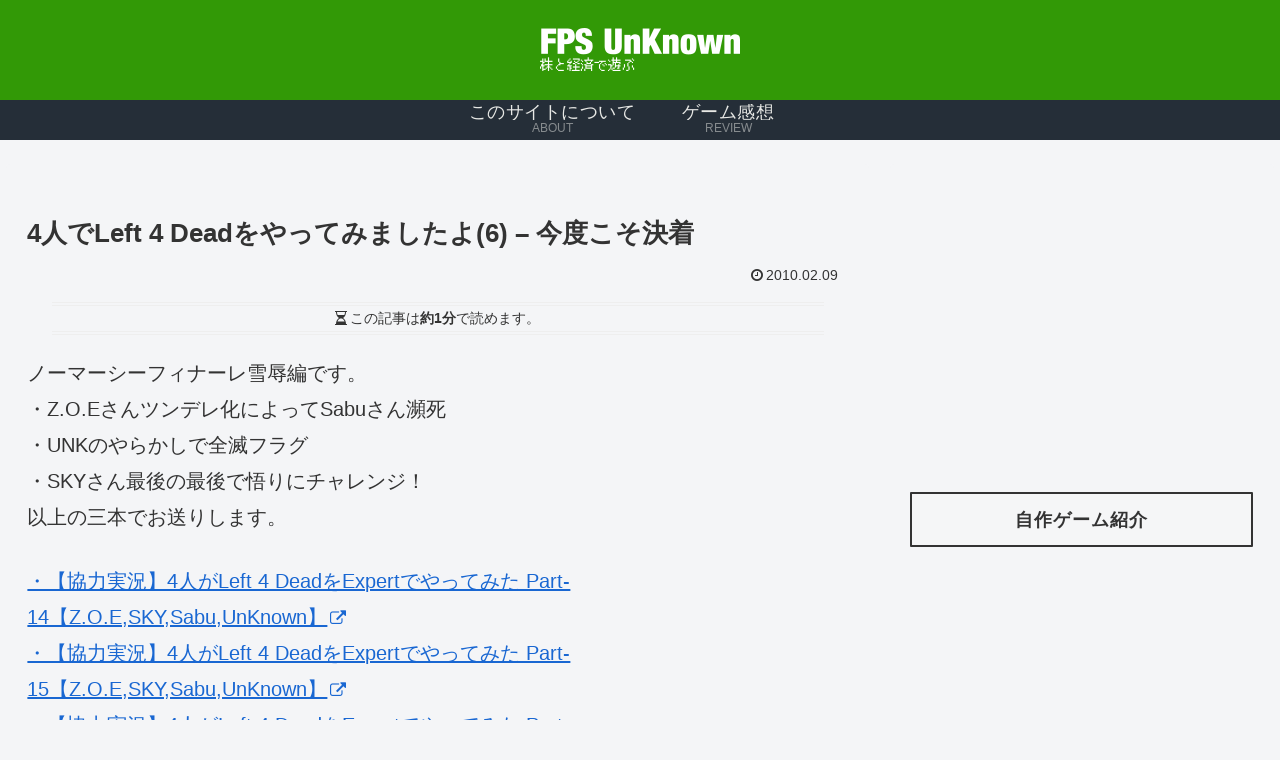

--- FILE ---
content_type: text/html; charset=utf-8
request_url: https://www.google.com/recaptcha/api2/aframe
body_size: 267
content:
<!DOCTYPE HTML><html><head><meta http-equiv="content-type" content="text/html; charset=UTF-8"></head><body><script nonce="5rkB88or2vyfpRZdPB8HRg">/** Anti-fraud and anti-abuse applications only. See google.com/recaptcha */ try{var clients={'sodar':'https://pagead2.googlesyndication.com/pagead/sodar?'};window.addEventListener("message",function(a){try{if(a.source===window.parent){var b=JSON.parse(a.data);var c=clients[b['id']];if(c){var d=document.createElement('img');d.src=c+b['params']+'&rc='+(localStorage.getItem("rc::a")?sessionStorage.getItem("rc::b"):"");window.document.body.appendChild(d);sessionStorage.setItem("rc::e",parseInt(sessionStorage.getItem("rc::e")||0)+1);localStorage.setItem("rc::h",'1767799072646');}}}catch(b){}});window.parent.postMessage("_grecaptcha_ready", "*");}catch(b){}</script></body></html>